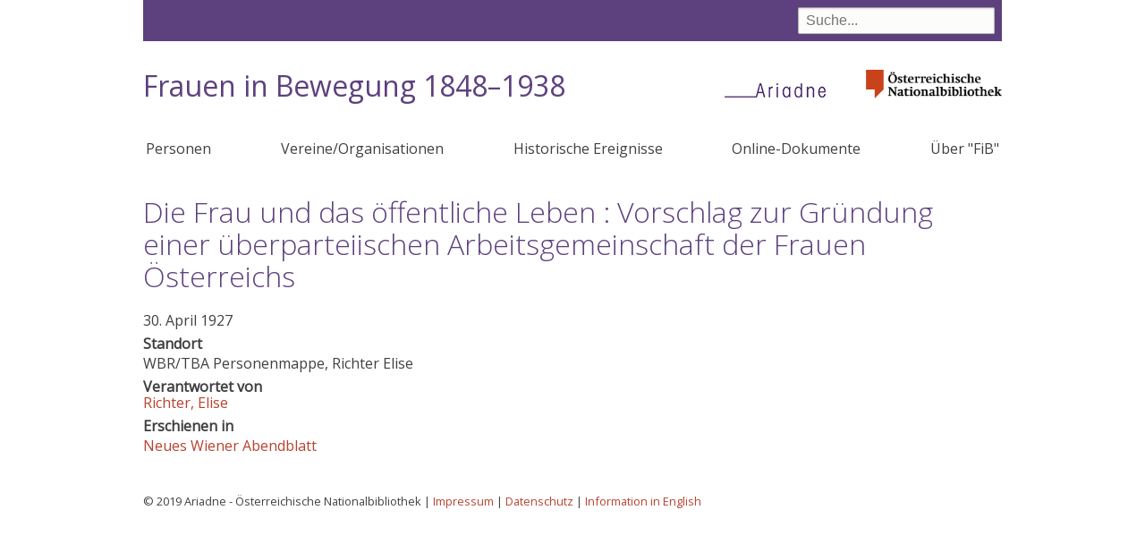

--- FILE ---
content_type: text/html; charset=UTF-8
request_url: https://fraueninbewegung.onb.ac.at/index.php/node/6651
body_size: 9088
content:
<!DOCTYPE html>
<html lang="de" dir="ltr" prefix="content: http://purl.org/rss/1.0/modules/content/  dc: http://purl.org/dc/terms/  foaf: http://xmlns.com/foaf/0.1/  og: http://ogp.me/ns#  rdfs: http://www.w3.org/2000/01/rdf-schema#  schema: http://schema.org/  sioc: http://rdfs.org/sioc/ns#  sioct: http://rdfs.org/sioc/types#  skos: http://www.w3.org/2004/02/skos/core#  xsd: http://www.w3.org/2001/XMLSchema# ">
  <head>
    <meta charset="utf-8" />
<meta name="Generator" content="Drupal 9 (https://www.drupal.org)" />
<meta name="MobileOptimized" content="width" />
<meta name="HandheldFriendly" content="true" />
<meta name="viewport" content="width=device-width, initial-scale=1.0" />
<link rel="icon" href="/themes/custom/onb2019/favicon.ico" type="image/vnd.microsoft.icon" />
<link rel="canonical" href="https://fraueninbewegung.onb.ac.at/index.php/node/6651" />
<link rel="shortlink" href="https://fraueninbewegung.onb.ac.at/index.php/node/6651" />

    <title>Die Frau und das öffentliche Leben : Vorschlag zur Gründung einer überparteiischen Arbeitsgemeinschaft der Frauen Österreichs | Frauen in Bewegung 1848–1938</title>
    <link rel="stylesheet" media="all" href="/sites/default/files/css/css_x53t0ePA72llCPSkZkaUz2iHEzqTrw7rfdEap_3fgnQ.css" />
<link rel="stylesheet" media="all" href="/sites/default/files/css/css_lp0C3WNPGBE_irltCCas0uXktpitdW7dvLFj6RucXKc.css" />

    
  </head>
  <body class="path-node page-node-type-publikation">
        <a href="#main-content" class="visually-hidden focusable skip-link">
      Direkt zum Inhalt
    </a>
    
      <div class="dialog-off-canvas-main-canvas" data-off-canvas-main-canvas>
    



<div class="layout-container layout-no-sidebars">
  <div class="header-bg">
  <header role="banner">
      <div class="region region-header">
    <div class="views-exposed-form bef-exposed-form block block-views block-views-exposed-filter-blocksuche-page-1" data-bef-auto-submit-full-form="" data-bef-auto-submit="" data-bef-auto-submit-delay="500" data-drupal-selector="views-exposed-form-suche-page-1" id="block-suchfeld">
  
    
      <form action="/index.php/suche" method="get" id="views-exposed-form-suche-page-1" accept-charset="UTF-8">
  <div class="form--inline clearfix">
  <div class="js-form-item form-item js-form-type-textfield form-type-textfield js-form-item-suche form-item-suche">
      
        <input data-bef-auto-submit-exclude="" data-drupal-selector="edit-suche" type="text" id="edit-suche" name="suche" value="" size="30" maxlength="128" placeholder="Suche..." class="form-text" />

        </div>
<div data-drupal-selector="edit-actions" class="form-actions js-form-wrapper form-wrapper" id="edit-actions"><input data-bef-auto-submit-click="" class="js-hide button js-form-submit form-submit" data-drupal-selector="edit-submit-suche" type="submit" id="edit-submit-suche" value="Suche" />
</div>

</div>

</form>

  </div>
<div id="block-onb2019-branding" class="block block-system block-system-branding-block">
  
    
    <a class="onb" href="http://www.onb.ac.at/">
    <img alt="Österreichische Nationalbibliothek" src="/themes/custom/onb2019/images/ONB_Logo_rgb.png">
  </a>
  
    <h1 class="site-name">
      <a href="/index.php/" title="Startseite" rel="home">Frauen in Bewegung 1848–1938</a>
    </h1>
  
      <a href="https://www.onb.ac.at/forschung/ariadne-frauendokumentation" title="Ariadne - das frauen- und genderspezifische Wissensportal" class="site-logo">
      <img src="/themes/custom/onb2019/images/ariadne.png" />
    </a>
  
  </div>

  </div>

    
  </header>
  </div>
    <div class="region region-primary-menu">
    <nav role="navigation" aria-labelledby="block-onb2019-main-menu-menu" id="block-onb2019-main-menu" class="block block-menu navigation menu--main">
            
  <h2 class="visually-hidden" id="block-onb2019-main-menu-menu">Hauptnavigation</h2>
  

      <input class="trigger" type="checkbox" id="mainNavButton">
    <label for="mainNavButton" onclick>Menu</label>
  
    
              <ul class="menu">
                    <li class="menu-item">
        <a href="/index.php/personen" data-drupal-link-system-path="personen">Personen</a>
              </li>
                <li class="menu-item">
        <a href="/index.php/organisationen" data-drupal-link-system-path="organisationen">Vereine/Organisationen</a>
              </li>
                <li class="menu-item">
        <a href="/index.php/historische-ereignisse" data-drupal-link-system-path="historische-ereignisse">Historische Ereignisse</a>
              </li>
                <li class="menu-item">
        <a href="/index.php/dokumente" data-drupal-link-system-path="dokumente">Online-Dokumente</a>
              </li>
                <li class="menu-item">
        <a href="/index.php/node/21048" data-drupal-link-system-path="node/21048">Über &quot;FiB&quot;</a>
              </li>
        </ul>
  


  </nav>

  </div>


  

    <div class="region region-highlighted">
    <div data-drupal-messages-fallback class="hidden"></div>

  </div>


  

  <main role="main">
    <a id="main-content" tabindex="-1"></a>
    <div class="layout-content">
        <div class="region region-content">
    <div id="block-onb2019-page-title" class="block block-core block-page-title-block">
  
    
      
  <h1 class="page-title"><span class="field field--name-title field--type-string field--label-hidden">Die Frau und das öffentliche Leben : Vorschlag zur Gründung einer überparteiischen Arbeitsgemeinschaft der Frauen Österreichs</span>
</h1>


  </div>
<div id="block-onb2019-content" class="block block-system block-system-main-block">
  
    
      

<article data-history-node-id="6651" role="article" about="/index.php/node/6651" class="node node--type-publikation node--view-mode-full">

  <div class="node__content">
  
    
            <div class="field field--name-field-datierung field--type-string field--label-hidden field__item">30. April 1927</div>
      
  <div class="field field--name-field-standorte field--type-entity-reference-revisions field--label-above">
    <div class="field__label">Standort</div>
          <div class="field__items">
              <div class="field__item">
  <div class="paragraph paragraph--type--standort paragraph--view-mode--default">
  
    <a title="Wienbibliothek im Rathaus / Tagblattarchiv">WBR/TBA</a> Personenmappe, Richter Elise      </div>
</div>
              </div>
      </div>
<div class="views-element-container"><div class="view view-eva view-beteiligte view-id-beteiligte view-display-id-entity_view_1 js-view-dom-id-52b13c709741183fdcc191fad20915b035ba4c628302a5a6e973b133fbbf6205">
  
    

      <header>
      <div class="field__label">Verantwortet von</div>
    </header>
  
  

      <div class="views-row"><span class="views-field views-field-title"><span class="field-content"><a href="/index.php/node/1459" hreflang="de">Richter, Elise</a></span></span><span class="views-field views-field-title-1"><span class="field-content"></span></span></div>

  
  

  
  

  
  </div>
</div>
<div class="views-element-container"></div>
<div class="views-element-container"></div>

  <div class="field field--name-field-erschienen-in field--type-entity-reference field--label-above">
    <div class="field__label">Erschienen in</div>
              <div class="field__item"><a href="/index.php/node/4575" hreflang="de">Neues Wiener Abendblatt</a></div>
          </div>

  </div>

</article>

  </div>

  </div>

    </div>
    
    
  </main>

    <div class="footer-bg">
    <footer role="contentinfo">
        <div class="region region-footer">
    <div id="block-impressum" class="block block-block-content block-block-contentb1b9e001-204d-4a90-b218-285627b9eccc">
  
    
      
            <div class="clearfix text-formatted field field--name-body field--type-text-with-summary field--label-hidden field__item"><p>© 2019 Ariadne - Österreichische Nationalbibliothek | <a href="https://www.onb.ac.at/impressum">Impressum</a> | <a href="https://www.onb.ac.at/datenschutz">Datenschutz</a> | <a href="https://fraueninbewegung.onb.ac.at/node/21699">Information in English</a></p></div>
      
  </div>

  </div>

    </footer>
  </div>
    <div class="totop"></div>

  

</div>
  </div>

    
    <script type="application/json" data-drupal-selector="drupal-settings-json">{"path":{"baseUrl":"\/index.php\/","scriptPath":null,"pathPrefix":"","currentPath":"node\/6651","currentPathIsAdmin":false,"isFront":false,"currentLanguage":"de"},"pluralDelimiter":"\u0003","suppressDeprecationErrors":true,"colorbox":{"opacity":"0.85","current":"{current} von {total}","previous":"\u00ab Zur\u00fcck","next":"Weiter \u00bb","close":"Close","maxWidth":"98%","maxHeight":"98%","fixed":true,"mobiledetect":true,"mobiledevicewidth":"480px"},"ajaxTrustedUrl":{"\/index.php\/suche":true},"user":{"uid":0,"permissionsHash":"f35a11d03a475306fa1799b62afb9f97e664da635e83e2660a699429fe6a6a9f"}}</script>
<script src="/sites/default/files/js/js_7ObwZPrJVKWg-kYfVjWl4DfmcQd_kNp2aGREXtr1WSQ.js"></script>

  </body>
</html>
